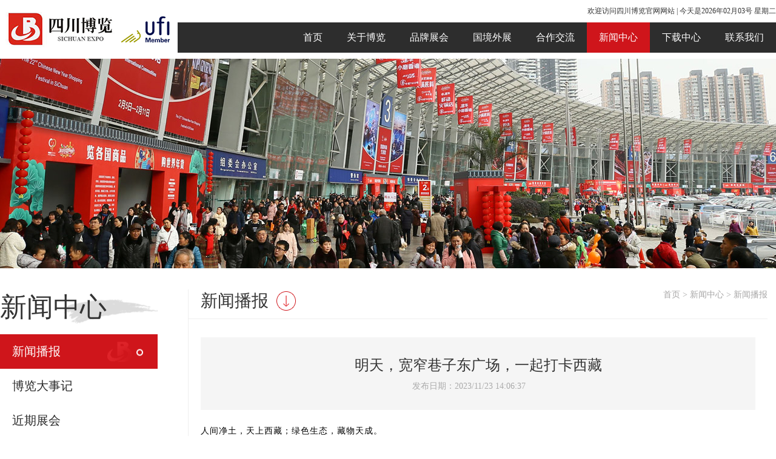

--- FILE ---
content_type: text/html; charset=utf-8
request_url: http://scbolan.com/newshow.aspx?mid=101&sid=571
body_size: 5174
content:


<!DOCTYPE html PUBLIC "-//W3C//DTD XHTML 1.0 Transitional//EN" "http://www.w3.org/TR/xhtml1/DTD/xhtml1-transitional.dtd">

<html xmlns="http://www.w3.org/1999/xhtml">
<head><meta charset="UTF-8" /><meta http-equiv="X-UA-Compatible" content="IE=edge,chrome=1" /><meta name="viewport" content="width=1200, initial-scale=1.0, user-scalable=yes" />
    <meta target="_blank" name="keywords" content="四川博览官网,年货节,茶博会,老博会,健博会,粽子节,月饼节,名品展,服装展,展会组委会" />
    <meta target="_blank" name="description" content="四川博览官网,四川年货节,四川茶博会,四川老博会,四川月饼节,四川粽子文化节,秋季茶博会,成都茶博会官方网站" />
    <link rel="stylesheet" href="css/swiper-3.4.2.min.css" /><link rel="stylesheet" href="css/style.css" />
    <script type="text/javascript" src="js/jquery.min.js"></script>
    <script type="text/javascript" src="js/swiper-3.4.2.min.js"></script>
    <script src="Inc/Search.js"></script>
    
    <title>
	新闻播报-四川博览
</title>
<script charset="UTF-8" id="LA_COLLECT" src="//sdk.51.la/js-sdk-pro.min.js"></script>
<script>LA.init({id:"3McH15rqD2RcQOT6",ck:"3McH15rqD2RcQOT6"})</script>
</head>
<body>

    

<div class="head">
    <p class="web-tips w1280">欢迎访问四川博览官网网站   |   今天是2026年02月03号  星期二</p>
    <div class="nav-wrap clearfix">
        <div class="w1280 clearfix">
            <div class="logo fl"><a href="/"><img src="images/logo_03.png" alt=""></a></div>
           <ul class="nav clearfix fr">
               <li><a href="/" class=''>首页</a></li>
               <li><a href="about.aspx?mid=100" class="">关于博览</a></li>
               <li><a href="news.aspx?mid=111" class="">品牌展会</a></li>
                <!-- <li><a href="news.aspx?mid=113" class="">全国巡演</a></li>-->
               <li><a href="product.aspx?mid=116" class="">国境外展</a></li>
               <li><a href="product.aspx?mid=119" class="">合作交流</a></li>
               <li><a href="news.aspx?mid=101" class="active">新闻中心</a></li>
               <li><a href="about.aspx?mid=121" class="">下载中心</a></li>
               <li><a href="about.aspx?mid=106" class="">联系我们</a></li>
           </ul>
        </div>
    </div>
</div>


    <div class="ny-banner" style="background-image: url(images/about-banner_03.jpg)"></div>




    <!-- nybanner -->
    <div class="nybanner"></div>
    <!-- nybanner -->

    <!--main-->
    
    <div class="ny-main clearfix w1280">
        

<div class="side-menu fl">
    <h3 class="side-tit">新闻中心</h3>
    <div class="menu-con">
        
                <a href="news.aspx?mid=101" id="101">新闻播报</a>
            
                <a href="news.aspx?mid=109" id="109">博览大事记</a>
            
                <a href="news.aspx?mid=108" id="108">近期展会</a>
            

    </div>
</div>

<script>
    $('#101').addClass("active");
</script>


        <div class="ny-con fl">
            

<div class="hd clearfix">
    <h3>新闻播报</h3>
    <p class="fl">首页 > 新闻中心  > 新闻播报</p>
</div>


            <div class="bd">
                
                        <div class="news-det">
                            <div class="news-tit">
                                <h3>明天，宽窄巷子东广场，一起打卡西藏</h3>
                                <p class="sou_date"><span>发布日期：2023/11/23 14:06:37</span></p>
                            </div>
                            <div class="news-con">
                                <p data-track="1" style="margin-bottom: 20px; padding: 0px; border: 0px; color: rgb(34, 34, 34); font-family: " pingfang="" hiragino="" sans="" microsoft="" wenquanyi="" micro="" helvetica="" font-size:="" text-align:="" text-wrap:="" background-color:="" margin-top:="" 0px=""><span style="margin: 0px; padding: 0px; border: 0px; letter-spacing: 1px;"><span style="margin: 0px; padding: 0px; border: 0px; color: rgb(0, 0, 0); --tt-darkmode-color: #A3A3A3;">人间净土，天上西藏；绿色生态，藏物天成。</span></span></p><p style="text-align: center;"><img src="/upload/2023-11-23/6383634526891897942018092.jpg" title="微信图片_20231123103125.jpg" alt="微信图片_20231123103125.jpg"/></p><p class="pgc-img-caption" style="margin-top: 20px; padding: 0px; border: 0px; margin-bottom: 0px !important;"><span style="letter-spacing: 1px; background-color: rgb(255, 255, 255); font-family: " pingfang="" hiragino="" sans="" microsoft="" wenquanyi="" micro="" helvetica="" font-size:="" text-align:="">唐卡、班戈玉、新藏式瓷器·装饰品、藏香、金芝绒业羊绒被、安多毛绒围巾、墨脫石锅、西藏葡萄酒、拉萨啤酒、青稞酒、青稞饼干、青稞香脆锅巴、野生百花蜜、黄金菜籽油、珠峰藏鸡蛋、亚东黑木耳、雅藏芦笋、察隅猕猴桃·红皮花生、手撕牦牛肉、牦牛纯牛奶、牦牛奶芙、林芝老酸奶、牦牛肉酱、藏香猪、藏天麻、灵芝粉、冬虫夏草、藏秘七十味珍珠丸、天然矿泉水…</span><br/></p><p data-track="6" style="margin-top: 20px; margin-bottom: 20px; padding: 0px; border: 0px; color: rgb(34, 34, 34); font-family: " pingfang="" hiragino="" sans="" microsoft="" wenquanyi="" micro="" helvetica="" font-size:="" text-align:="" text-wrap:="" background-color:=""><span style="margin: 0px; padding: 0px; border: 0px; letter-spacing: 1px;"><span style="margin: 0px; padding: 0px; border: 0px; color: rgb(0, 0, 0); --tt-darkmode-color: #A3A3A3;">集结近60家西藏知名企业的“</span><span style="margin: 0px; padding: 0px; border: 0px; font-weight: 700;"><span style="margin: 0px; padding: 0px; border: 0px; color: rgb(0, 0, 0); --tt-darkmode-color: #A3A3A3;">西藏名优特产品展销会</span></span><span style="margin: 0px; padding: 0px; border: 0px; color: rgb(0, 0, 0); --tt-darkmode-color: #A3A3A3;">”，将于</span><span style="margin: 0px; padding: 0px; border: 0px; font-weight: 700;"><span style="margin: 0px; padding: 0px; border: 0px; color: rgb(0, 0, 0); --tt-darkmode-color: #A3A3A3;">11月24日-26日</span></span><span style="margin: 0px; padding: 0px; border: 0px; color: rgb(0, 0, 0); --tt-darkmode-color: #A3A3A3;">，在</span><span style="margin: 0px; padding: 0px; border: 0px; font-weight: 700;"><span style="margin: 0px; padding: 0px; border: 0px; color: rgb(0, 0, 0); --tt-darkmode-color: #A3A3A3;">成都市宽窄巷子东广场</span></span><span style="margin: 0px; padding: 0px; border: 0px; color: rgb(0, 0, 0); --tt-darkmode-color: #A3A3A3;">盛大开展。足不出蓉，就能把西藏绝大部分美味、美物品个遍。</span></span></p><p data-track="6" style="margin-top: 20px; margin-bottom: 20px; padding: 0px; border: 0px; color: rgb(34, 34, 34); text-align: center;" pingfang="" hiragino="" sans="" microsoft="" wenquanyi="" micro="" helvetica="" font-size:="" text-align:="" text-wrap:="" background-color:=""></p><p data-track="6" style="margin-top: 20px; margin-bottom: 20px; padding: 0px; border: 0px; color: rgb(34, 34, 34); text-align: center;" pingfang="" hiragino="" sans="" microsoft="" wenquanyi="" micro="" helvetica="" font-size:="" text-align:="" text-wrap:="" background-color:=""><span style="background-color: rgb(255, 255, 255); letter-spacing: 1px;"><img src="/upload/2023-11-23/6383634559893283613728651.jpg" title="微信图片_20231123103053.jpg" alt="微信图片_20231123103053.jpg"/></span></p><p data-track="6" style="margin-top: 20px; margin-bottom: 20px; padding: 0px; border: 0px; color: rgb(34, 34, 34); text-align: center;" pingfang="" hiragino="" sans="" microsoft="" wenquanyi="" micro="" helvetica="" font-size:="" text-align:="" text-wrap:="" background-color:=""><span style="background-color: rgb(255, 255, 255); letter-spacing: 1px;"><img src="/upload/2023-11-23/6383634560982344141335522.jpg" title="微信图片_20231123103118.jpg" alt="微信图片_20231123103118.jpg"/></span></p><p data-track="6" style="margin-top: 20px; margin-bottom: 20px; padding: 0px; border: 0px; color: rgb(34, 34, 34); font-family: " pingfang="" hiragino="" sans="" microsoft="" wenquanyi="" micro="" helvetica="" font-size:="" text-align:="" text-wrap:="" background-color:=""><span style="background-color: rgb(255, 255, 255); letter-spacing: 1px;">西</span><span style="background-color: rgb(255, 255, 255); letter-spacing: 1px;">藏自然风光美丽，作为地球第三极的核心区和主体地，是世界上生态环境质量最好的地区之一，具有无可比拟的生态环境。西藏的一山一水、一草一木养育了西藏各族人民，也造就了西藏的物尽天宝，藏物天成。绿色生态是西藏名优特产品的生命线和发展源动力，依靠现代科技，西藏正不断开发出更多更好更新的迭代产品，正源源不断走出西藏，走向内地，走进万千百姓的生活。</span></p><p style="text-align: center;"><img src="/upload/2023-11-23/6383634558105786079556231.jpg" title="微信图片_20231123141243.jpg" alt="微信图片_20231123141243.jpg"/></p><p class="pgc-img-caption" style="margin-top: 20px; padding: 0px; border: 0px; margin-bottom: 0px !important;"><span style="letter-spacing: 1px; background-color: rgb(255, 255, 255); color: rgb(34, 34, 34); font-family: " pingfang="" hiragino="" sans="" microsoft="" wenquanyi="" micro="" helvetica="" font-size:="" text-align:="" margin:="" padding:="" border:="" font-weight:=""><span style="margin: 0px; padding: 0px; border: 0px; color: rgb(0, 0, 0); --tt-darkmode-color: #A3A3A3;">11月24日-26日</span></span><span style="letter-spacing: 1px; background-color: rgb(255, 255, 255); font-family: " pingfang="" hiragino="" sans="" microsoft="" wenquanyi="" micro="" helvetica="" font-size:="" text-align:="" margin:="" padding:="" border:="" --tt-darkmode-color:="">，欢迎成都市民和广大消费者，来“</span><span style="letter-spacing: 1px; background-color: rgb(255, 255, 255); color: rgb(34, 34, 34); font-family: " pingfang="" hiragino="" sans="" microsoft="" wenquanyi="" micro="" helvetica="" font-size:="" text-align:="" margin:="" padding:="" border:="" font-weight:=""><span style="margin: 0px; padding: 0px; border: 0px; color: rgb(0, 0, 0); --tt-darkmode-color: #A3A3A3;">西藏名优特产品展销会</span></span><span style="letter-spacing: 1px; background-color: rgb(255, 255, 255); font-family: " pingfang="" hiragino="" sans="" microsoft="" wenquanyi="" micro="" helvetica="" font-size:="" text-align:="" margin:="" padding:="" border:="" --tt-darkmode-color:="">”参观，来品美食，来购物，来打卡，来洽谈合作。</span><span style="letter-spacing: 1px; background-color: rgb(255, 255, 255); color: rgb(34, 34, 34); font-family: " pingfang="" hiragino="" sans="" microsoft="" wenquanyi="" micro="" helvetica="" font-size:="" text-align:="" margin:="" padding:="" border:="" font-weight:=""><span style="margin: 0px; padding: 0px; border: 0px; color: rgb(0, 0, 0); --tt-darkmode-color: #A3A3A3;">宽窄巷子东广场</span></span><span style="letter-spacing: 1px; background-color: rgb(255, 255, 255); font-family: " pingfang="" hiragino="" sans="" microsoft="" wenquanyi="" micro="" helvetica="" font-size:="" text-align:="" margin:="" padding:="" border:="" --tt-darkmode-color:="">，不见不散喔~</span><br/></p><p style="text-align: center;"><img src="/upload/2023-11-23/6383634539121499712455936.jpg" title="微信图片_20231123103121.jpg" alt="微信图片_20231123103121.jpg"/></p>
                            </div>
                        </div>
                    
                <div class="page-nav-wrap">
                    <div class="page-nav clearfix">
                        <a href="/" class="sw-btn">首页</a>
                        <a href='?mid=101&id=0&sid=570'>上一章</a>
                        <a href='?mid=101&sid=572&id=0'>下一章</a>
                        <a href="news.aspx?mid=101" class="sw-btn">返回列表</a>
                    </div>
                </div>
            </div>
        </div>
    </div>


    

<div class="footer">
    <div class="w1280 clearfix">
        <div class="f-logo fl"><img src="images/f-logo_54.png" alt=""></div>
        <div class="f-mes clearfix fl">
            <div class="pic fl"><img src="images/qr-code_54.png" alt=""></div>
            <div class="text fl">
                <p>电话：028-87616272</p>
                <p>地址：成都市庆云南路69号红星国际3号楼8层</p>
                <p>电子邮箱： 320673450@qq.com</p>
                <p>传真 028-86620482</p>
            </div>
        </div>
        <div class="bq-mes fr">
            <p>四川博览 版权所有</p>
            <p>《中华人民共和国电信与信息服务业务经营许可证》 </p>
	    <p><a href="https://beian.miit.gov.cn/" style="color:#d5d5d5" target="view_window">蜀ICP备11019265号-1</a></p>
            <p><a href="https://www.mingtengnet.com" style="color:#d5d5d5" target="view_window">技术支持:明腾-西部商务网</a>/<a href="https://v6.51.la/s/Y664Pnv3f4Rdjo5" target="_blank" style="color:#fff;">流量统计</a></p>
        </div>
    </div>
</div>

<script type="text/javascript" src="js/index.js"></script>

</body>
<script type="text/javascript" src="js/index.js"></script>
</html>


--- FILE ---
content_type: text/css
request_url: http://scbolan.com/css/style.css
body_size: 3504
content:
@charset "utf-8";
/* CSS Document */
body { font-size: 14px; font-family:"微软雅黑"; color: #333; background: #fff;/*height:100%*/;width: 100%;overflow-x: hidden}
html { font-size: 100%; -webkit-text-size-adjust: 100%; -ms-text-size-adjust: 100%;height:100%}
input, select, textarea { vertical-align: middle; outline:none; border:0; }
select::-ms-expand { display: none; }
select{  appearance:none;  -moz-appearance:none;  -webkit-appearance:none;  -ms-appearance:none;}
h1, h2, h3, h4, h5, h6{font-weight:normal;}
img { border: 0; vertical-align: middle;max-width: 100%}
ul, li, ol, dl, dt {list-style: none;}
em,i{font-style: normal}
a { text-decoration: none; outline: none; color:#2b2b2b; }
/*a:hover{ color: #218bce;}*/
* { padding: 0; margin: 0; }
h1, h2, h3 {  margin:0}
.fl { float: left; }
.fr { float: right; }
.clearfix:after { clear: both; content: ' '; display: block; font-size: 0; line-height: 0; visibility: hidden; width: 0; height: 0; }
.w96 {width:96%;margin: 0 auto;position:relative}
.w1280{width:1280px;margin:0 auto;}

/*head*/
.web-tips {text-align: right;padding: 10px 0;font-size: 12px;}
.logo {margin-top: -25px;}
.nav-wrap {background: #2d2d2d;height: 50px;line-height: 50px;}
.nav li {float: left}
.nav li a {color: #fff;font-size: 16px;line-height: 50px;display: inline-block;padding: 0 20px;}
.nav li a.active,.nav li a:hover {background: #cf151b;transition: 0.3s}


/*banner*/
.banner{overflow: hidden;width:84%;margin: 0px auto;position: relative}
.banner .swiper-slide img{width:100%;height:auto;transition:1s linear 2s}
/*.banner .swiper-slide-active img,.banner .swiper-slide-duplicate-active img{transition:16s linear;transform:scale(1.1,1.1)}*/
.banner .swiper-pagination{position: absolute;bottom:35px!important;left:0!important;text-align:center;display: none}
/*.banner .swiper-pagination-bullet{display: inline-block;width:13px;height:13px;opacity:1;background:#fff;border-radius: 50%;margin: 0 10px !important;}*/
/*.banner .swiper-pagination-bullet-active{background:#1fb3da}*/
.banner .b-prev {width:68px;height: 68px;background-image: url("../images/b-prev_07.png");background-repeat: no-repeat;background-position: center;background-color:rgba(0,0,0,0.4);position: absolute;left: 20px;top: 42%;z-index: 100}
.banner .b-next {width:68px;height: 68px;background-image: url("../images/b-next_10.png");background-repeat: no-repeat;background-position: center;background-color:rgba(0,0,0,0.4);position: absolute;right: 20px;top: 42%;z-index: 100}
.banner .b-next:hover {background-color:rgba(207,21,27,0.8);position: absolute;right: 20px;top: 42%;z-index: 100}
/*banner end*/

.main {padding: 30px 0;}
.i-tit {border-bottom: 1px solid #eeeeee;}
.i-tit h3 {font-size: 24px;position: relative;display: inline-block;padding-bottom: 10px;}
.i-tit h3:after {content: "";display: inline-block;width: 95px;height: 3px;background: #cf151b;position: absolute;left: 0;bottom: -1px;}
.i-tit h3 em {color: #d6363b}
.i-tit h3 span {font-size: 12px;}
.i-tit .more {font-size: 12px;float: right;display: inline-block;padding-left:15px;background: url("../images/more-ico_04.png") no-repeat left center;}
.left-sec {width: 826px;}
.re-box {padding: 20px 0;}
.re-box .pic-wrap {overflow: hidden;width: 404px;position: relative}
.pic-pagination {position: absolute;left: 0;bottom: 0;text-align: center;z-index: 10}
.pic-pagination .swiper-pagination-bullet {width: 10px;height: 10px;background: #fff;box-shadow: 2px 2px 5px 0 rgba(0,0,0,0.6);opacity: 1}
.pic-pagination .swiper-pagination-bullet-active {background: #cf151b;box-shadow: 2px 2px 5px 0 rgba(0,0,0,0.6);opacity: 1}
.re-box .pic-wrap p {background: #ededed;line-height: 40px;overflow: hidden;text-overflow: ellipsis;white-space: nowrap;box-sizing: border-box;padding-left: 10px;font-size: 15px;font-weight: bold}
.re-box .text-item {margin-bottom: 25px;}
.re-box .text-item .date {padding:0 10px;border-left: 1px solid #eeeeee;color: #cccccc}
.re-box .text-item:hover .date {color: #cf151b}
.re-box .text-item .date p {font-size: 12px;}
.re-box .text-item .date h3 {font-size: 15px;}
.re-box .text-item .con p {font-size: 12px;}
.re-box .text-item .con h3 {font-size:15px;padding-top:8px;}
.news-center {width: 405px;}
.news-center .pic {margin-top: 20px;width: 100%;overflow: hidden}
.news-center .pic img {width: 100%;transition: 0.3s ease;}
.news-center .pic:hover img {transform: scale(1.06);transition: 0.3s ease;}
.news-center ul {background: #f7f7f7;box-sizing: border-box;padding:15px 20px;}
.news-center ul li a {line-height: 30px;;display: inline-block;padding: 0 30px 0 15px;box-sizing: border-box;width: 100%;font-size: 13px;position: relative;overflow: hidden;text-overflow: ellipsis;white-space: nowrap;}
.news-center ul li a:after {content:"";display: inline-block;width: 5px;height: 5px;border-radius: 50%;background: #cf151b;position:absolute;left: 0;top:13px;}
.news-center ul li a:hover {color: #cf151b;background: url("../images/news-bg_22.png") no-repeat right center;}

.right-sec {width: 400px;}
.pp-list {margin-top: 20px;}
.pp-item {background: #eeeeee;margin-bottom: 5px;box-sizing: border-box;padding: 35px 30px;}
.pp-item img {float: left;margin-right: 20px;transition: 0.2s}
.pp-item:hover img {transform: rotateY(360deg);transition: 0.5s}
.pp-item .con p{font-size: 22px;}
.pp-item .con .en{font-size: 12px;padding-top: 10px;}

.bt-sec {margin-top: 30px;}
.na-wrap {overflow: hidden;margin-top: 20px;}
.na-wrap  .swiper-slide {background: #f7f7f7;text-align: center;padding: 20px;box-sizing: border-box}
.na-wrap  .swiper-slide>div * {display: inline-block;}
.na-wrap  .swiper-slide>div img {float: left}
.na-wrap  .swiper-slide>div p {float: right;font-size: 12px;color: #bababa;}
.na-wrap  .swiper-slide a {text-align: left;display: inline-block;width: 100%;padding-top: 10px;}

.footer {background: #2d2d2d;color: rgba(255,255 ,255,0.8);padding: 30px 0;font-size: 12px;}
.footer .f-logo {padding-right: 20px;width: 32%;box-sizing: border-box}
.footer .f-mes {padding-left: 30px;border-left: 1px solid #373737;font-size: 12px;width:35%;font-weight: lighter}
.footer .f-mes .pic {margin-right: 30px;}
.footer .f-mes .text {line-height: 30px;}
.footer .bq-mes {width: 30%;box-sizing: border-box;line-height: 24px;}

/*内页*/

.ny-banner {width: 84%;margin:10px auto 0;height: 346px;background-repeat: no-repeat;background-size: cover;background-position: center}
.ny-main {margin-top: 35px;margin-bottom: 30px;}
.side-menu {width: 260px;margin-right: 50px;}
.side-menu .side-tit {font-size: 44px;background: url("../images/side-tit-bg_03.png") no-repeat center;}
.menu-con {margin-top: 15px;}
.menu-con a {display:block;width: 260px;padding: 15px 0;font-size: 20px;box-sizing: border-box;padding-left: 20px;transition: 0.3s}
.menu-con a:hover,.menu-con a.active {background: url("../images/side-bg_07.png") no-repeat center;color: #fff;transition: 0.3s}
.ny-con {width: 955px;min-height: 400px;border-left: 1px solid #eee}
.ny-con .hd {border-bottom: 1px solid #eeeeee;padding-bottom: 10px;box-sizing: border-box;padding-left: 20px;}
.ny-con .hd h3 {display: inline-block;font-size: 28px;padding-right: 45px;background: url("../images/ny-tit-bg_07.png") no-repeat right center}
.ny-con .hd p {float: right;color: #a7a6a6;}
.ny-con .bd {padding: 30px 20px;box-sizing: border-box}
.ny-con .bd .text h3 {font-size: 22px;color: #cf151b;text-align: center;padding-bottom: 30px;}
.ny-con .bd .text p {line-height: 26px;}

.h-item {float: left;width: 437px;margin-right: 40px;margin-bottom: 30px;overflow: hidden}
.h-item img {transition: 0.5s}
.h-item:hover img {transition: 0.5s;transform: scale(1.05)}
.h-item:nth-child(2n) {margin-right: 0}
.h-item:nth-child(2n+1) {clear: left}

.cont-box {padding:20px 20px 50px 20px;}
.cont-box .cont-item {float: left;width:50%;margin-bottom: 30px;}
.cont-box .cont-item img {float: left}
.cont-box .cont-item .con{float: left;padding-left: 20px;}
.cont-box .cont-item .con h3 {font-size:22px;color: #cf151b;padding-bottom:20px;}
.cont-box .cont-item .con p{color: #a7a6a6;}

.bd .pp-item {width: 450px;float: left;margin-right: 10px;margin-bottom: 10px;}
.bd .pp-item:hover {background: url("../images/zh-bg2_03.png") no-repeat center;background-size: cover;color: #fff;}
.bd .pp-item:hover a{color: #fff;}
.bd .pp-item:nth-child(2n) {margin-right: 0;}

.pq-item {background:#f7f7f7;padding: 20px;margin-bottom: 10px;}
.pq-item .pic {width: 20%}
.pq-item .pic img {margin-top: 10px;}
.pq-item .addr {width: 32%;}
.pq-item .addr h3 {font-size: 22px;}
.pq-item .addr p {padding-top: 10px;}
.pq-item .name {width: 33%;box-sizing: border-box;padding-left:30px;margin-top: 5px;}
.pq-item .name h3 {font-size: 18px;color: #a45151;}
.pq-item .name p {color: #9c9b9b;padding-top:10px;}
.pq-item .enter {display:block;width:15%;float: left;}
.pq-item .enter a {color: #aaa9a9;display: inline-block;padding:30px 10px 0 10px;background: url("../images/enter-bg_03.png") no-repeat top center;transition: 0.3s;margin-top: 5px;}
.pq-item:hover  .enter a {color: #cf151b;display: inline-block;padding:30px 10px 0 10px;background: url("../images/enter-bg-hov_03.png") no-repeat top right;transition: 0.5s}

.page-nav-wrap {text-align: center;padding: 30px 0;}
.page-nav {display: inline-block;}
.page-nav a{display: inline-block;float: left;padding:0 20px;background-color: #afafaf;color: #fff;line-height: 45px;height: 45px;width: 80px;margin: 0 2px;}
.page-nav a:hover {background-color: #cf151b;}
.page-nav .pr-btn {width: 100px;background-image: url("../images/left-arrow_03.png");background-repeat:  no-repeat;background-position:center;}
.page-nav .pn-btn {width: 100px;background-image: url("../images/left-arrow_03.png");background-repeat:  no-repeat;background-position:center;transform: rotate(180deg)}

.news-item {padding: 20px 0;border-bottom: 1px dashed #aaaaaa;position: relative;}
.news-item:before {content: "";display: inline-block;width: 100%;top: 50%;height: 0;background: #f5f5f5;position: absolute;left: 0;z-index: -1;transition: 0.5s}
.news-item:hover:before {top: 0;height: 100%;transition: 0.5s}
.news-item .date {padding: 0 10px;border: 1px solid #cbcbcb;color: #aaaaaa;text-align: center;}
.news-item .date h3 {font-size: 36px;border-bottom:1px solid #aaaaaa;padding: 0 15px;}
.news-item .date p {line-height: 30px;}
.news-item .con {padding-left: 20px;width: 740px;}
.news-item .con h3 {font-size: 22px;padding-bottom: 10px;}

.news-tit {background: #f5f5f5;padding: 30px 0;text-align: center;}
.news-tit h3 {font-size: 24px;padding-bottom: 10px;}
.news-tit p {color: #aaaaaa;}
.news-tit p span {margin-right: 30px;}
.news-det .news-con {padding: 20px 0;line-height: 30px;}


@media screen and (max-width: 1440px){
  .banner{width: 100%}
  .ny-banner{width: 100%}
}

--- FILE ---
content_type: application/javascript
request_url: http://scbolan.com/js/index.js
body_size: 481
content:
// JavaScript Document


$(document).ready(function() {
    var swiper1 = new Swiper('.banner', {
        pagination: '.swiper-pagination',
        nextButton: '.swiper-button-next',
        prevButton: '.swiper-button-prev',
        nextButton: '.b-next',
        prevButton: '.b-prev',
        slidesPerView: 1,
        paginationClickable: true,
        loop: true,
        effect: 'left',
        autoplay :3000,
        speed:1000,
        autoplayDisableOnInteraction:false,

    });


    var swiper2 = new Swiper('.na-wrap', {
        nextButton: '.pt-next',
        prevButton: '.pt-prev',
        slidesPerView:3,
        paginationClickable: true,
        autoplayDisableOnInteraction:false,
        loop: false,
        effect: 'left',
        autoplay :3000,
        spaceBetween:20,
        speed:1000
    });
    var swiper3 = new Swiper('.pic-wrap', {
        pagination: '.pic-pagination',
        nextButton: '.h-next',
        prevButton: '.h-prev',
        slidesPerView:1,
        paginationClickable: true,
        loop: false,
        effect: 'left',
        autoplay : 4000,
        speed:500
    });

})



